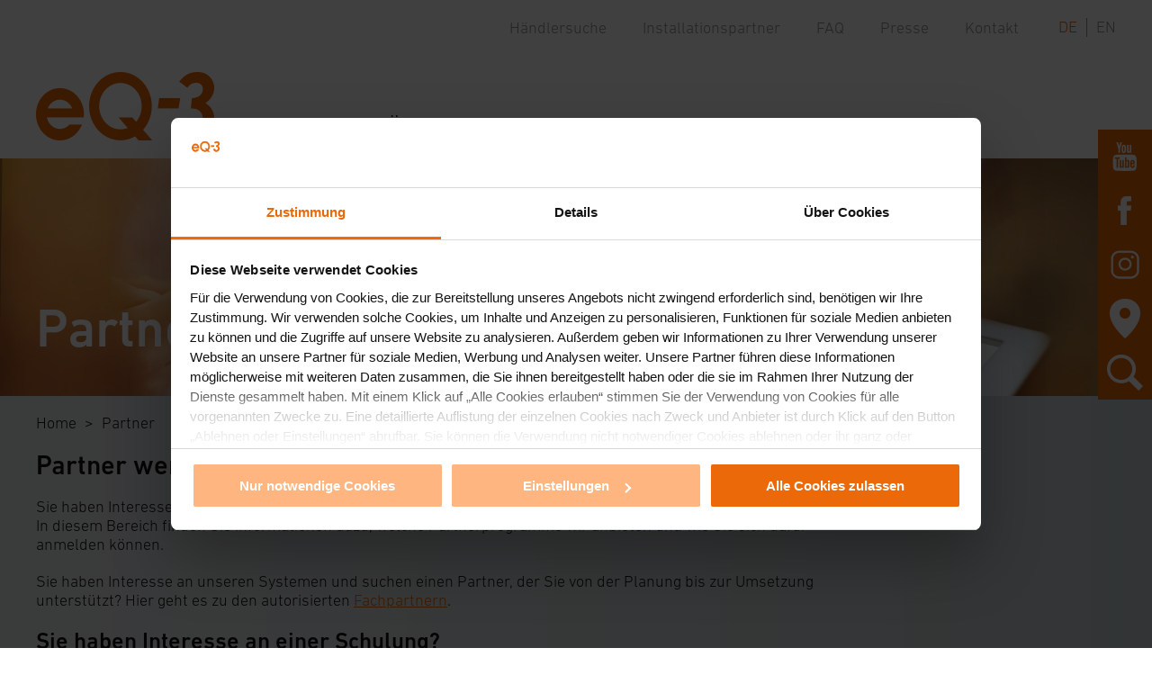

--- FILE ---
content_type: text/html; charset=utf-8
request_url: https://www.eq-3.de/partner.html
body_size: 32651
content:
<!DOCTYPE html>
<html class="" lang="de">
<head>

<!-- Google Tag Manager -->
<script>(function(w,d,s,l,i){w[l]=w[l]||[];w[l].push({'gtm.start':
new Date().getTime(),event:'gtm.js'});var f=d.getElementsByTagName(s)[0],
j=d.createElement(s),dl=l!='dataLayer'?'&l='+l:'';j.async=true;j.src=
'https://www.googletagmanager.com/gtm.js?id='+i+dl;f.parentNode.insertBefore(j,f);
})(window,document,'script','dataLayer','GTM-53TZ2GV');</script>
<!-- End Google Tag Manager -->

      <meta charset="utf-8">
    <title>Fachpartner und Partner - eQ-3</title>
    <base href="https://www.eq-3.de/">

          <meta name="robots" content="index,follow">
      <meta name="description" content="OEM, Retail, Fachhandwerk, Systeme | starke Partnerschaften im Smart Home mit eQ-3">
    
  <meta name="viewport" content="width=device-width, initial-scale=1, shrink-to-fit=no" />
  <link rel="apple-touch-icon" sizes="180x180" href="/favicons/eq3/apple-touch-icon.png">
  <link rel="icon" type="image/png" sizes="32x32" href="/favicons/eq3/favicon-32x32.png">
  <link rel="icon" type="image/png" sizes="16x16" href="/favicons/eq3/favicon-16x16.png">
  <link rel="manifest" href="/favicons/eq3/site.webmanifest">
  <link rel="mask-icon" href="/favicons/eq3/safari-pinned-tab.svg" color="#eb6909">
  <link rel="shortcut icon" href="/favicons/eq3/favicon.ico">
  <meta name="msapplication-TileColor" content="#ffffff">
  <meta name="msapplication-config" content="/favicons/eq3/browserconfig.xml">
  <meta name="theme-color" content="#ffffff">

        <link rel="stylesheet" href="assets/contao/css/layout.min.css?v=369e0594"><link rel="stylesheet" href="assets/contao/css/responsive.min.css?v=369e0594">        
          <!--[if lt IE 9]><script src="assets/html5shiv/js/html5shiv-printshiv.min.js"></script><![endif]-->
      
  	<link rel='stylesheet' href='/media/style_eq3_generated.css' type='text/css'/>


</head>
<body id="top" class="page_partner mac chrome blink ch131" itemscope itemtype="http://schema.org/WebPage">

<!-- Google Tag Manager (noscript) -->
<noscript><iframe src="https://www.googletagmanager.com/ns.html?id=GTM-53TZ2GV"
height="0" width="0" style="display:none;visibility:hidden"></iframe></noscript>
<!-- End Google Tag Manager (noscript) -->

      
    <div id="wrapper">

                        <header id="header" itemscope itemtype="http://schema.org/WPHeader">
            <div class="inside">
              
<div class="head">
	<div class="inside">
		
		


<div class="ce_image block withImage" id="logo_mobile">

        
  
  
<figure class="image_container">
      <a href="start.html">
  
  

<img src="assets/images/3/logo_eq3-3048d9a1.png" srcset="assets/images/3/logo_eq3-3048d9a1.png 1x, assets/images/1/logo_eq3-2c07c5b6.png 1.5x, assets/images/0/logo_eq3-2d625963.png 2x" width="104" height="40" alt="" itemprop="image">


      </a>
  
  </figure>


</div>

				
		<div id="nav_wrap" class="wrap">
			<div class="wrapper">
				<div class="inside">
					


<div class="ce_image block withImage" id="logo">

        
  
  
<figure class="image_container">
      <a href="start.html">
  
  

<img src="assets/images/3/logo_eq3-7b66e58f.png" srcset="assets/images/3/logo_eq3-7b66e58f.png 1x, assets/images/3/logo_eq3-f407e58f.png 1.5x, assets/images/b/logo_eq3-c5351830.png 2x" width="198" height="76" alt="" itemprop="image">


      </a>
  
  </figure>


</div>

					
<!-- indexer::stop -->
<nav class="mod_navigation block" itemscope itemtype="http://schema.org/SiteNavigationElement">

  
  <a href="partner.html#skipNavigation21" class="invisible">Navigation überspringen</a>

  
<ul class="level_1">
            <li class="sibling first"><a href="produkte.html" title="Produkte" class="sibling first" itemprop="url"><span itemprop="name">Produkte</span></a></li>
                <li class="sibling"><a href="ueber-uns.html" title="Unternehmensgeschichte" class="sibling" itemprop="url"><span itemprop="name">Über uns</span></a></li>
                <li class="active"><strong class="active" itemprop="name">Partner</strong></li>
                <li class="breadcrumb_top sibling"><a href="service.html" title="Service" class="breadcrumb_top sibling" itemprop="url"><span itemprop="name">Service</span></a></li>
                <li class="sibling last"><a href="https://karriere.eq-3.de/" title="Karriere" class="sibling last" itemprop="url"><span itemprop="name">Karriere</span></a></li>
      </ul>

  <a id="skipNavigation21" class="invisible">&nbsp;</a>

</nav>
<!-- indexer::continue -->

				</div>
				
				<div id="nav_top">
					<div class="inside">
						


<div class="ce_text block" id="nav-top">

        
  
      <div class="text"><ul>
<li><a href="partner/bezugsquellen.html">Händlersuche</a></li>
<li><a href="partner/installationspartner.html">Installationspartner</a></li>
<li><a href="service/faq.html">FAQ</a></li>
<li><a href="presse.html">Presse</a></li>
<li><a href="kontakt.html">Kontakt</a></li>
</ul></div>
  
  
  

</div>

						<ul id="sprache">
	<li class="de active">de</li>
	<li class="en"><a href="https://www.eq-3.com/partners.html">en</a></li>
</ul>
					</div>
				</div>
			</div>
		</div>
	
		<div id="menu">
			<span></span>
			<span></span>
			<span></span>
			<span></span>
		</div>
		
	</div>
</div>


  <div class="mod_article first last block" id="article-473">

	
   <div class="article_inside">
    
          


<div class="ce_image first block withImage">

        
  
  
<figure class="image_container">
  
  

<img src="assets/images/7/partner-3e43814e.jpg" srcset="assets/images/7/partner-3e43814e.jpg 2040w, assets/images/7/partner-8387c12b.jpg 510w, assets/images/6/partner-119cd4c2.jpg 1020w, assets/images/1/partner-26224a15.jpg 3060w, downloads/eq3/header/partner.jpg 4080w" sizes="(min-width: 2040px) 2040px, 100vw" width="2040" height="420" alt="" itemprop="image">


  
  </figure>


</div>



<div class="ce_text last block">

        
  
      <div class="text"><p>Partner</p></div>
  
  
  

</div>
    
        </div><!-- article_inside -->
  </div>

            </div>
          </header>
              
      
              <div id="container">

                      <main id="main" itemscope itemtype="http://schema.org/WebPageElement" itemprop="mainContentOfPage">
              <div class="inside">
                
<!-- indexer::stop -->
<div class="mod_breadcrumb block">

        
  
  <ul itemprop="breadcrumb" itemscope itemtype="http://schema.org/BreadcrumbList">
                  <li class="first" itemscope itemtype="http://schema.org/ListItem" itemprop="itemListElement"><a href="start.html" title="Home" itemprop="item"><span itemprop="name">Home</span></a><meta itemprop="position" content="1"></li>
                        <li itemscope itemtype="http://schema.org/ListItem" itemprop="itemListElement"><a href="partner.html" title="Fachpartner und Partner" itemprop="item"><span itemprop="name">Partner</span></a><meta itemprop="position" content="2"></li>
            </ul>


</div>
<!-- indexer::continue -->

  <div class="mod_article bg_c7_verlauf first block" id="article-951">

	
   <div class="article_inside">
    
          


<div class="ce_text first last block">

            <h1>Partner werden, Partner sein!</h1>
      
  
      <div class="text"><p style="text-align: left;">Sie haben Interesse daran, an unseren Partnerprogrammen teilzunehmen? Dann sind Sie hier genau richtig!<br>In diesem Bereich finden Sie Informationen dazu, welche Partnerprogramme wir anbieten und wie Sie sich dafür anmelden können.</p>
<p style="text-align: left;">Sie haben Interesse an unseren Systemen und suchen einen Partner, der Sie von der Planung bis zur Umsetzung unterstützt? Hier geht es zu den autorisierten <a href="partner/installationspartner.html" target="_blank" rel="noopener">Fachpartnern</a>.</p>
<p class="font_big"><strong>Sie haben Interesse an einer Schulung?</strong></p>
<p>Kontaktieren Sie Ihre Sonepar-Niederlassung oder schreiben Sie uns unter: <a href="&#109;&#97;&#105;&#108;&#116;&#111;&#58;&#116;&#x72;&#97;&#x69;&#110;&#x69;&#110;&#x67;&#64;&#x65;&#113;&#x2D;&#51;&#x2E;&#99;&#x6F;&#109;" target="_blank" rel="noopener">&#116;&#x72;&#97;&#x69;&#110;&#x69;&#110;&#x67;&#64;&#x65;&#113;&#x2D;&#51;&#x2E;&#99;&#x6F;&#109;</a></p>
<p>Gerne unterbreiten wir Ihnen auch ein Angebot für eine Inhouse-Schulung in Ihren Räumlichkeiten.</p>
<p>Mit unseren verschiedenen <a href="https://homematic-ip.com/de/seminare-und-messen" target="_blank" rel="noopener">Online-Fach-Seminaren</a> haben Sie die Möglichkeit, ortsunabhängig Ihre Kenntnisse über unsere Systeme und deren Einsatzmöglichkeiten zu erweitern.</p>
<p>&nbsp;</p></div>
  
  
  

</div>
    
        </div><!-- article_inside -->
  </div>


  <div class="mod_article bg_c7_verlauf last block" id="article-474">

	
   <div class="article_inside">
    
          <div class="mm_boxen mod_mm_contentbox_direkt first last formate_4-3" id="mm_boxen_2282">
	<ul class="row_4">
		<li class="box box_1 typ_text format_4-3 padding_bottom">
		<div class="box_col bild_art_7">
			<div class="inside">

								<div class="image_container">
										<div class="image">
					<a href="partner/fachhandwerk.html"  title="Fachhandwerk"><img class="" srcset="assets/images/e/eq3_fachhandwerk-4c4a7cce.jpg, assets/images/a/eq3_fachhandwerk-32d287bc.jpg 1.5x,assets/images/6/eq3_fachhandwerk-a0e10f51.jpg 2x" src="assets/images/e/eq3_fachhandwerk-4c4a7cce.jpg"></a>					</div>
					
				</div>
				
									<div class="text">
													<h3><a href="partner/fachhandwerk.html">Fachhandwerk</a></h3>
																		<div class="text">
							<p>Gemeinsam mit unseren mehr als 2800 autorisierten Fachhandwerkern führen wir erfolgreiche Smart-Home-Projekte durch.</p>						</div>
											</div>
				
								<div class="button">
					<a href="partner/fachhandwerk.html" class=""><span>mehr Infos</span></a>
				</div>
							</div><!-- inside -->
		</div>
	</li>
		<li class="box box_2 typ_text format_4-3 padding_bottom">
		<div class="box_col bild_art_7">
			<div class="inside">

								<div class="image_container">
										<div class="image">
					<a href="partner/retail.html"  title="Handel"><img class="" srcset="assets/images/c/eq3_partner-47381955.jpg, assets/images/8/eq3_partner-a19a0083.jpg 1.5x,assets/images/9/eq3_partner-c912370f.jpg 2x" src="assets/images/c/eq3_partner-47381955.jpg"></a>					</div>
					
				</div>
				
									<div class="text">
													<h3><a href="partner/retail.html">Handel</a></h3>
																		<div class="text">
							<p>Sie möchten mehr über unsere Partner im Handel erfahren oder haben selbst Interesse, unser Partner zu werden? Hier finden Sie alle wichtigen Informationen und Ansprechpartner.</p>						</div>
											</div>
				
								<div class="button">
					<a href="partner/retail.html" class=""><span>mehr Infos</span></a>
				</div>
							</div><!-- inside -->
		</div>
	</li>
		<li class="box box_3 typ_text format_4-3 padding_bottom">
		<div class="box_col bild_art_7">
			<div class="inside">

								<div class="image_container">
										<div class="image">
					<a href="partner/oem.html"  title="OEM"><img class="" srcset="assets/images/7/eq3_oem-04d461e3.jpg, assets/images/1/eq3_oem-82a5ad05.jpg 1.5x,assets/images/f/eq3_oem-344b5b37.jpg 2x" src="assets/images/7/eq3_oem-04d461e3.jpg"></a>					</div>
					
				</div>
				
									<div class="text">
													<h3><a href="partner/oem.html">OEM</a></h3>
																		<div class="text">
							<p>Offene Standards und Schnittstellen machen es Ihnen als Partner möglich, Homematic IP mit zusätzlichen Komponenten auszustatten und zu individuellen Lösungen auszubauen.</p>						</div>
											</div>
				
								<div class="button">
					<a href="partner/oem.html" class=""><span>mehr Infos</span></a>
				</div>
							</div><!-- inside -->
		</div>
	</li>
		<li class="box box_4 typ_text format_4-3 padding_bottom">
		<div class="box_col bild_art_7">
			<div class="inside">

								<div class="image_container">
										<div class="image">
					<a href="partner/systempartner.html"  title="Systempartner"><img class="" srcset="assets/images/a/eq3_vertriebspartner-51c1864c.jpg, assets/images/9/eq3_vertriebspartner-ee59d5c5.jpg 1.5x,assets/images/0/eq3_vertriebspartner-ad1d93a8.jpg 2x" src="assets/images/a/eq3_vertriebspartner-51c1864c.jpg"></a>					</div>
					
				</div>
				
									<div class="text">
													<h3><a href="partner/systempartner.html">Systempartner</a></h3>
																		<div class="text">
							<p>Treten Sie der Welt von Homematic IP bei und generieren Sie Mehrwert für Ihre Kunden. Ob schlichte Integration oder anspruchsvolle Plattform, wir haben für Sie das richtige Modell.</p>						</div>
											</div>
				
								<div class="button">
					<a href="partner/systempartner.html" class=""><span>mehr Infos</span></a>
				</div>
							</div><!-- inside -->
		</div>
	</li>
		</ul>
</div>

    
        </div><!-- article_inside -->
  </div>

              </div>
                          </main>
          
                                
                                
        </div>
      
      
                        <footer id="footer" itemscope itemtype="http://schema.org/WPFooter">
            <div class="inside">
              
<div id="footer_nav_top"><div class="ce_image first block withImage">

        
  
  
<figure class="image_container">
      <a href="service/faq.html">
  
  

<img src="assets/images/1/faq-d87577ba.png" srcset="assets/images/1/faq-d87577ba.png 1x, assets/images/c/faq-cbe82644.png 1.5x, assets/images/b/faq-eedc6d6a.png 2x" width="60" height="28" alt="" itemprop="image">


      </a>
  
  </figure>


</div>



<div class="ce_image block withImage">

        
  
  
<figure class="image_container">
      <a href="kontakt.html">
  
  

<img src="assets/images/6/mail-4e4035eb.png" srcset="assets/images/6/mail-4e4035eb.png 1x, assets/images/3/mail-9047f373.png 1.5x, assets/images/f/mail-38924970.png 2x" width="52" height="34" alt="" itemprop="image">


      </a>
  
  </figure>


</div>



<div class="ce_image last block withImage">

        
  
  
<figure class="image_container">
      <a href="presse.html">
  
  

<img src="assets/images/d/blog-3dfdf2e3.png" srcset="assets/images/d/blog-3dfdf2e3.png 1x, assets/images/f/blog-02155ecd.png 1.5x, assets/images/b/blog-c8623a29.png 2x" width="58" height="48" alt="" itemprop="image">


      </a>
  
  </figure>


</div>
  
</div>
<div id="footer_nav"><div class="ce_text first block">

        
  
      <div class="text"><ul>
<li><a href="">Startseite</a></li>
<li><a href="impressum.html">Impressum</a></li>
<li><a href="service/articles/sitemap-376.html">Sitemap</a></li>
</ul></div>
  
  
  

</div>



<div class="ce_text block">

        
  
      <div class="text"><ul>
<li><a href="datenschutz.html">Datenschutz</a></li>
<li><a href="service.html">Support</a></li>
<li><a href="service/downloads.html">Downloads</a></li>
</ul></div>
  
  
  

</div>



<div class="ce_text block">

        
  
      <div class="text"><ul>
<li><a href="partner/bezugsquellen.html">Bezugsquellen</a></li>
<li><a href="presse/uebersicht.html">Presse</a></li>
</ul></div>
  
  
  

</div>



<div class="ce_image last block withImage">

        
  
  
<figure class="image_container">
      <a href="">
  
  

<img src="assets/images/f/logo_eq3_weiss-74ac3333.png" srcset="assets/images/f/logo_eq3_weiss-74ac3333.png 1x, assets/images/d/logo_eq3_weiss-54438b68.png 1.503x, assets/images/3/logo_eq3_weiss-56c4527d.png 2x" width="155" height="60" alt="" itemprop="image">


      </a>
  
  </figure>


</div>
  
</div>
<div id="sidebar"><div class="ce_image first block withImage">

        
  
  
<figure class="image_container">
      <a href="https://www.youtube.com/channel/UCZqO0Bjkmj3Phn_-TEs3cnQ/" target="_blank" rel="noreferrer noopener">
  
  

<img src="assets/images/e/youtube_sidebar-e48265a8.png" srcset="assets/images/e/youtube_sidebar-e48265a8.png 1x, assets/images/5/youtube_sidebar-57437faf.png 1.5x, downloads/hmip/grafik/icon/sidebar/youtube_sidebar.png 2x" width="32" height="32" alt="" itemprop="image">


      </a>
  
  </figure>


</div>



<div class="ce_image block withImage">

        
  
  
<figure class="image_container">
      <a href="https://www.facebook.com/homematicip/" target="_blank" rel="noreferrer noopener">
  
  

<img src="assets/images/4/facebook_sidebar-a4a6a881.png" srcset="assets/images/4/facebook_sidebar-a4a6a881.png 1x, assets/images/1/facebook_sidebar-c44099d7.png 1.5x, downloads/hmip/grafik/icon/sidebar/facebook_sidebar.png 2x" width="32" height="32" alt="" itemprop="image">


      </a>
  
  </figure>


</div>



<div class="ce_image block withImage">

        
  
  
<figure class="image_container">
      <a href="https://www.instagram.com/homematicip_official/" target="_blank" rel="noreferrer noopener">
  
  

<img src="assets/images/c/instagram-88ab465b.png" srcset="assets/images/c/instagram-88ab465b.png 1x, assets/images/3/instagram-0bbe5b15.png 1.5x, downloads/eq3/grafik/icon/instagram.png 2x" width="32" height="32" alt="" itemprop="image">


      </a>
  
  </figure>


</div>



<div class="ce_image block withImage">

        
  
  
<figure class="image_container">
      <a href="partner/bezugsquellen.html" title="Händlersuche">
  
  

<img src="assets/images/e/standort-a762bbc9.png" srcset="assets/images/e/standort-a762bbc9.png 1x, assets/images/c/standort-25129841.png 1.5x, assets/images/f/standort-b1e75af9.png 2x" width="34" height="44" alt="" itemprop="image">


      </a>
  
  </figure>


</div>



<div class="ce_image btn_search last block withImage">

        
  
  
<figure class="image_container">
      <a href="suche.html" title="Suche">
  
  

<img src="assets/images/b/suche-9b46e092.png" srcset="assets/images/b/suche-9b46e092.png 1x, assets/images/e/suche-9b390841.png 1.5x, assets/images/5/suche-487c14c8.png 2x" width="40" height="40" alt="" itemprop="image">


      </a>
  
  </figure>


</div>
  
</div>
<div id="search_overlay">
	<div class="inside">
		<form action="/suche.html" name="suchbox" id="form_suchbox">
			<div class="close"></div>	
			<input type="text" name="suche" value="" placeholder="bitte Suchbegriff eingeben">
			<button></button>
		</form>
	</div>
</div>
<div class="sternchen"><div class="ce_text first last block">

        
  
      <div class="text"><p>*Smart Homes and Home Automation Studie (2024) Berg Insight bzgl. „Whole Home“-Systemen</p></div>
  
  
  

</div>
  
</div>
	<div id="stoerer_karriere">
		<p><a href="https://karriere.eq-3.de" target="_Blank">Jetzt<br/>bewerben!</a></p>
	</div>

	            </div>
          </footer>
              
    </div>

      
  <script type="application/ld+json">{"@context":{"contao":"https:\/\/schema.contao.org\/"},"@type":"contao:Page","contao:title":"Fachpartner und Partner","contao:pageId":102,"contao:noSearch":false,"contao:protected":false,"contao:groups":[],"contao:fePreview":false}</script>

<script src="/media/extern/jquery.min.js"></script>
<script src="assets/colorbox/js/colorbox.min.js"></script>
<script type="text/javascript" src="/media/action_eq3.js"></script>

<script>
  (function($) {
    $(document).ready(function() {

      $('a[data-lightbox]').map(function() {
        var isIFrame = false,
            isMobile = false,
            iFrameSizeWidth = '60%',
            iFrameSizeHeight = '80%';

		if($(this).attr('href').split('.').pop() == 'html' || $(this).attr('href').indexOf('youtube.com') != -1 || $(this).attr('href').indexOf('youtu.be') != -1 || $(this).attr('href').indexOf('youtube-nocookie.com') != -1) {
          isIFrame = true;
        }

        if($(window).width() < 840 || $(window).height() < 400){
          isMobile = true;
          iFrameSizeWidth = '90%';
          iFrameSizeHeight = '90%';
        }

        $(this).colorbox({
          // Put custom options here
          loop: false,
          rel: $(this).attr('data-lightbox'),
        //   rel: 'nofollow',
          maxWidth: '95%',
          maxHeight: '95%',
          width: isIFrame ? iFrameSizeWidth : false,
          height: isIFrame ? iFrameSizeHeight : false,
          iframe: isIFrame,
          // internationalization
          current: "Bild {current} von {total}",
          previous: '&laquo;',
          next: '&raquo;',
          close: 'x',
          xhrError: 'Inhalt konnte nicht geladen werden.',
          imgError: 'Bild konnte nicht geladen werden.'
        });
      });
    });
  })(jQuery);
</script>

<script>
/*! modernizr 3.6.0 (Custom Build) | MIT *
 * https://modernizr.com/download/?-cssgrid_cssgridlegacy-csstransforms-csstransforms3d-flexbox-objectfit-setclasses !*/
!function(e,n,t){function r(e,n){return typeof e===n}function s(){var e,n,t,s,o,i,a;for(var l in S)if(S.hasOwnProperty(l)){if(e=[],n=S[l],n.name&&(e.push(n.name.toLowerCase()),n.options&&n.options.aliases&&n.options.aliases.length))for(t=0;t<n.options.aliases.length;t++)e.push(n.options.aliases[t].toLowerCase());for(s=r(n.fn,"function")?n.fn():n.fn,o=0;o<e.length;o++)i=e[o],a=i.split("."),1===a.length?Modernizr[a[0]]=s:(!Modernizr[a[0]]||Modernizr[a[0]]instanceof Boolean||(Modernizr[a[0]]=new Boolean(Modernizr[a[0]])),Modernizr[a[0]][a[1]]=s),C.push((s?"":"no-")+a.join("-"))}}function o(e){var n=w.className,t=Modernizr._config.classPrefix||"";if(_&&(n=n.baseVal),Modernizr._config.enableJSClass){var r=new RegExp("(^|\\s)"+t+"no-js(\\s|$)");n=n.replace(r,"$1"+t+"js$2")}Modernizr._config.enableClasses&&(n+=" "+t+e.join(" "+t),_?w.className.baseVal=n:w.className=n)}function i(e){return e.replace(/([a-z])-([a-z])/g,function(e,n,t){return n+t.toUpperCase()}).replace(/^-/,"")}function a(e,n){return!!~(""+e).indexOf(n)}function l(){return"function"!=typeof n.createElement?n.createElement(arguments[0]):_?n.createElementNS.call(n,"http://www.w3.org/2000/svg",arguments[0]):n.createElement.apply(n,arguments)}function f(e,n){return function(){return e.apply(n,arguments)}}function u(e,n,t){var s;for(var o in e)if(e[o]in n)return t===!1?e[o]:(s=n[e[o]],r(s,"function")?f(s,t||n):s);return!1}function d(e){return e.replace(/([A-Z])/g,function(e,n){return"-"+n.toLowerCase()}).replace(/^ms-/,"-ms-")}function p(n,t,r){var s;if("getComputedStyle"in e){s=getComputedStyle.call(e,n,t);var o=e.console;if(null!==s)r&&(s=s.getPropertyValue(r));else if(o){var i=o.error?"error":"log";o[i].call(o,"getComputedStyle returning null, its possible modernizr test results are inaccurate")}}else s=!t&&n.currentStyle&&n.currentStyle[r];return s}function c(){var e=n.body;return e||(e=l(_?"svg":"body"),e.fake=!0),e}function m(e,t,r,s){var o,i,a,f,u="modernizr",d=l("div"),p=c();if(parseInt(r,10))for(;r--;)a=l("div"),a.id=s?s[r]:u+(r+1),d.appendChild(a);return o=l("style"),o.type="text/css",o.id="s"+u,(p.fake?p:d).appendChild(o),p.appendChild(d),o.styleSheet?o.styleSheet.cssText=e:o.appendChild(n.createTextNode(e)),d.id=u,p.fake&&(p.style.background="",p.style.overflow="hidden",f=w.style.overflow,w.style.overflow="hidden",w.appendChild(p)),i=t(d,e),p.fake?(p.parentNode.removeChild(p),w.style.overflow=f,w.offsetHeight):d.parentNode.removeChild(d),!!i}function g(n,r){var s=n.length;if("CSS"in e&&"supports"in e.CSS){for(;s--;)if(e.CSS.supports(d(n[s]),r))return!0;return!1}if("CSSSupportsRule"in e){for(var o=[];s--;)o.push("("+d(n[s])+":"+r+")");return o=o.join(" or "),m("@supports ("+o+") { #modernizr { position: absolute; } }",function(e){return"absolute"==p(e,null,"position")})}return t}function v(e,n,s,o){function f(){d&&(delete z.style,delete z.modElem)}if(o=r(o,"undefined")?!1:o,!r(s,"undefined")){var u=g(e,s);if(!r(u,"undefined"))return u}for(var d,p,c,m,v,y=["modernizr","tspan","samp"];!z.style&&y.length;)d=!0,z.modElem=l(y.shift()),z.style=z.modElem.style;for(c=e.length,p=0;c>p;p++)if(m=e[p],v=z.style[m],a(m,"-")&&(m=i(m)),z.style[m]!==t){if(o||r(s,"undefined"))return f(),"pfx"==n?m:!0;try{z.style[m]=s}catch(h){}if(z.style[m]!=v)return f(),"pfx"==n?m:!0}return f(),!1}function y(e,n,t,s,o){var i=e.charAt(0).toUpperCase()+e.slice(1),a=(e+" "+T.join(i+" ")+i).split(" ");return r(n,"string")||r(n,"undefined")?v(a,n,s,o):(a=(e+" "+P.join(i+" ")+i).split(" "),u(a,n,t))}function h(e,n,r){return y(e,t,t,n,r)}var C=[],S=[],x={_version:"3.6.0",_config:{classPrefix:"",enableClasses:!0,enableJSClass:!0,usePrefixes:!0},_q:[],on:function(e,n){var t=this;setTimeout(function(){n(t[e])},0)},addTest:function(e,n,t){S.push({name:e,fn:n,options:t})},addAsyncTest:function(e){S.push({name:null,fn:e})}},Modernizr=function(){};Modernizr.prototype=x,Modernizr=new Modernizr;var w=n.documentElement,_="svg"===w.nodeName.toLowerCase(),b="Moz O ms Webkit",T=x._config.usePrefixes?b.split(" "):[];x._cssomPrefixes=T;var E=function(n){var r,s=prefixes.length,o=e.CSSRule;if("undefined"==typeof o)return t;if(!n)return!1;if(n=n.replace(/^@/,""),r=n.replace(/-/g,"_").toUpperCase()+"_RULE",r in o)return"@"+n;for(var i=0;s>i;i++){var a=prefixes[i],l=a.toUpperCase()+"_"+r;if(l in o)return"@-"+a.toLowerCase()+"-"+n}return!1};x.atRule=E;var P=x._config.usePrefixes?b.toLowerCase().split(" "):[];x._domPrefixes=P;var j={elem:l("modernizr")};Modernizr._q.push(function(){delete j.elem});var z={style:j.elem.style};Modernizr._q.unshift(function(){delete z.style}),x.testAllProps=y,x.testAllProps=h,Modernizr.addTest("cssgridlegacy",h("grid-columns","10px",!0)),Modernizr.addTest("cssgrid",h("grid-template-rows","none",!0)),Modernizr.addTest("flexbox",h("flexBasis","1px",!0)),Modernizr.addTest("csstransforms",function(){return-1===navigator.userAgent.indexOf("Android 2.")&&h("transform","scale(1)",!0)});var N=x.prefixed=function(e,n,t){return 0===e.indexOf("@")?E(e):(-1!=e.indexOf("-")&&(e=i(e)),n?y(e,n,t):y(e,"pfx"))};Modernizr.addTest("objectfit",!!N("objectFit"),{aliases:["object-fit"]});var A="CSS"in e&&"supports"in e.CSS,L="supportsCSS"in e;Modernizr.addTest("supports",A||L),Modernizr.addTest("csstransforms3d",function(){return!!h("perspective","1px",!0)}),s(),o(C),delete x.addTest,delete x.addAsyncTest;for(var O=0;O<Modernizr._q.length;O++)Modernizr._q[O]();e.Modernizr=Modernizr}(window,document);
!function(e,n,t){function r(e,n){return typeof e===n}function s(){var e,n,t,s,o,i,a;for(var l in S)if(S.hasOwnProperty(l)){if(e=[],n=S[l],n.name&&(e.push(n.name.toLowerCase()),n.options&&n.options.aliases&&n.options.aliases.length))for(t=0;t<n.options.aliases.length;t++)e.push(n.options.aliases[t].toLowerCase());for(s=r(n.fn,"function")?n.fn():n.fn,o=0;o<e.length;o++)i=e[o],a=i.split("."),1===a.length?Modernizr[a[0]]=s:(!Modernizr[a[0]]||Modernizr[a[0]]instanceof Boolean||(Modernizr[a[0]]=new Boolean(Modernizr[a[0]])),Modernizr[a[0]][a[1]]=s),C.push((s?"":"no-")+a.join("-"))}}function o(e){var n=w.className,t=Modernizr._config.classPrefix||"";if(_&&(n=n.baseVal),Modernizr._config.enableJSClass){var r=new RegExp("(^|\\s)"+t+"no-js(\\s|$)");n=n.replace(r,"$1"+t+"js$2")}Modernizr._config.enableClasses&&(n+=" "+t+e.join(" "+t),_?w.className.baseVal=n:w.className=n)}function i(e){return e.replace(/([a-z])-([a-z])/g,function(e,n,t){return n+t.toUpperCase()}).replace(/^-/,"")}function a(e,n){return!!~(""+e).indexOf(n)}function l(){return"function"!=typeof n.createElement?n.createElement(arguments[0]):_?n.createElementNS.call(n,"http://www.w3.org/2000/svg",arguments[0]):n.createElement.apply(n,arguments)}function f(e,n){return function(){return e.apply(n,arguments)}}function u(e,n,t){var s;for(var o in e)if(e[o]in n)return t===!1?e[o]:(s=n[e[o]],r(s,"function")?f(s,t||n):s);return!1}function d(e){return e.replace(/([A-Z])/g,function(e,n){return"-"+n.toLowerCase()}).replace(/^ms-/,"-ms-")}function p(n,t,r){var s;if("getComputedStyle"in e){s=getComputedStyle.call(e,n,t);var o=e.console;if(null!==s)r&&(s=s.getPropertyValue(r));else if(o){var i=o.error?"error":"log";o[i].call(o,"getComputedStyle returning null, its possible modernizr test results are inaccurate")}}else s=!t&&n.currentStyle&&n.currentStyle[r];return s}function c(){var e=n.body;return e||(e=l(_?"svg":"body"),e.fake=!0),e}function m(e,t,r,s){var o,i,a,f,u="modernizr",d=l("div"),p=c();if(parseInt(r,10))for(;r--;)a=l("div"),a.id=s?s[r]:u+(r+1),d.appendChild(a);return o=l("style"),o.type="text/css",o.id="s"+u,(p.fake?p:d).appendChild(o),p.appendChild(d),o.styleSheet?o.styleSheet.cssText=e:o.appendChild(n.createTextNode(e)),d.id=u,p.fake&&(p.style.background="",p.style.overflow="hidden",f=w.style.overflow,w.style.overflow="hidden",w.appendChild(p)),i=t(d,e),p.fake?(p.parentNode.removeChild(p),w.style.overflow=f,w.offsetHeight):d.parentNode.removeChild(d),!!i}function g(n,r){var s=n.length;if("CSS"in e&&"supports"in e.CSS){for(;s--;)if(e.CSS.supports(d(n[s]),r))return!0;return!1}if("CSSSupportsRule"in e){for(var o=[];s--;)o.push("("+d(n[s])+":"+r+")");return o=o.join(" or "),m("@supports ("+o+") { #modernizr { position: absolute; } }",function(e){return"absolute"==p(e,null,"position")})}return t}function v(e,n,s,o){function f(){d&&(delete z.style,delete z.modElem)}if(o=r(o,"undefined")?!1:o,!r(s,"undefined")){var u=g(e,s);if(!r(u,"undefined"))return u}for(var d,p,c,m,v,y=["modernizr","tspan","samp"];!z.style&&y.length;)d=!0,z.modElem=l(y.shift()),z.style=z.modElem.style;for(c=e.length,p=0;c>p;p++)if(m=e[p],v=z.style[m],a(m,"-")&&(m=i(m)),z.style[m]!==t){if(o||r(s,"undefined"))return f(),"pfx"==n?m:!0;try{z.style[m]=s}catch(h){}if(z.style[m]!=v)return f(),"pfx"==n?m:!0}return f(),!1}function y(e,n,t,s,o){var i=e.charAt(0).toUpperCase()+e.slice(1),a=(e+" "+T.join(i+" ")+i).split(" ");return r(n,"string")||r(n,"undefined")?v(a,n,s,o):(a=(e+" "+P.join(i+" ")+i).split(" "),u(a,n,t))}function h(e,n,r){return y(e,t,t,n,r)}var C=[],S=[],x={_version:"3.6.0",_config:{classPrefix:"",enableClasses:!0,enableJSClass:!0,usePrefixes:!0},_q:[],on:function(e,n){var t=this;setTimeout(function(){n(t[e])},0)},addTest:function(e,n,t){S.push({name:e,fn:n,options:t})},addAsyncTest:function(e){S.push({name:null,fn:e})}},Modernizr=function(){};Modernizr.prototype=x,Modernizr=new Modernizr;var w=n.documentElement,_="svg"===w.nodeName.toLowerCase(),b="Moz O ms Webkit",T=x._config.usePrefixes?b.split(" "):[];x._cssomPrefixes=T;var E=function(n){var r,s=prefixes.length,o=e.CSSRule;if("undefined"==typeof o)return t;if(!n)return!1;if(n=n.replace(/^@/,""),r=n.replace(/-/g,"_").toUpperCase()+"_RULE",r in o)return"@"+n;for(var i=0;s>i;i++){var a=prefixes[i],l=a.toUpperCase()+"_"+r;if(l in o)return"@-"+a.toLowerCase()+"-"+n}return!1};x.atRule=E;var P=x._config.usePrefixes?b.toLowerCase().split(" "):[];x._domPrefixes=P;var j={elem:l("modernizr")};Modernizr._q.push(function(){delete j.elem});var z={style:j.elem.style};Modernizr._q.unshift(function(){delete z.style}),x.testAllProps=y,x.testAllProps=h,Modernizr.addTest("cssgridlegacy",h("grid-columns","10px",!0)),Modernizr.addTest("cssgrid",h("grid-template-rows","none",!0)),Modernizr.addTest("flexbox",h("flexBasis","1px",!0)),Modernizr.addTest("csstransforms",function(){return-1===navigator.userAgent.indexOf("Android 2.")&&h("transform","scale(1)",!0)});var N=x.prefixed=function(e,n,t){return 0===e.indexOf("@")?E(e):(-1!=e.indexOf("-")&&(e=i(e)),n?y(e,n,t):y(e,"pfx"))};Modernizr.addTest("objectfit",!!N("objectFit"),{aliases:["object-fit"]});var A="CSS"in e&&"supports"in e.CSS,L="supportsCSS"in e;Modernizr.addTest("supports",A||L),Modernizr.addTest("csstransforms3d",function(){return!!h("perspective","1px",!0)}),s(),o(C),delete x.addTest,delete x.addAsyncTest;for(var O=0;O<Modernizr._q.length;O++)Modernizr._q[O]();e.Modernizr=Modernizr}(window,document);

if ( ! Modernizr.objectfit ) {
    jQuery('.object-fit').each(function () {
        var $container = jQuery(this).parent(),
            imgUrl = $container.find('img').prop('src');
        if (imgUrl) {$container .css('backgroundImage', 'url(' + imgUrl + ')').addClass('js-object-fit');}
    });
}

</script>

<script type="text/javascript">
var MTIProjectId='447ce902-43ad-4aeb-99b8-1d2c38bac49b';
 (function() {
        var mtiTracking = document.createElement('script');
        mtiTracking.type='text/javascript';
        mtiTracking.async='true';
         mtiTracking.src='mtiFontTrackingCode.js';
        (document.getElementsByTagName('head')[0]||document.getElementsByTagName('body')[0]).appendChild( mtiTracking );
   })();
</script>


</body>
</html>


--- FILE ---
content_type: application/javascript
request_url: https://www.eq-3.de/media/action_eq3.js
body_size: 23904
content:
jQuery.fn.isInViewport = function(puffer) {
	puffer = puffer || 50;
	var elementTop = jQuery(this).offset().top,
		elementBottom = elementTop + jQuery(this).outerHeight(),
		viewportTop = jQuery(window).scrollTop(),
		viewportBottom = viewportTop + jQuery(window).height();
	return elementBottom > viewportTop && elementTop < (viewportBottom - puffer);
};

jQuery(window).load( function () {

});


jQuery(document).ready(function($) {

	var head_bullets = jQuery("#header .mm_slider ul.bullets_slider li");
	if(head_bullets.length>1){
		jQuery('#header .mm_slider').bind('mouseover',function(event){jQuery(this).addClass("user-action");}).bind('mouseleave', function(e) {jQuery(this).removeClass("user-action");});
		var intervallHeadSlider = setInterval(function(){
			if((head_bullets.length - 1) <= jQuery("#header .mm_slider ul.bullets_slider li.active").index()){
				jQuery("#header .mm_slider:not(.user-action) ul.bullets_slider li").eq(0).trigger("click");
			}else{
				jQuery("#header .mm_slider:not(.user-action) ul.bullets_slider li.active").next().trigger("click");
			}
		}, 3500);
	 }

	var slider_play_bullets = jQuery(".mm_slider.play ul.slider_inside li");
	if(slider_play_bullets.length>1){
		jQuery('.mm_slider.play').bind('mouseover',function(event){jQuery(this).addClass("user-action");}).bind('mouseleave', function(e) {jQuery(this).removeClass("user-action");});
		var intervallSliderPlay = setInterval(function(){
			jQuery(".mm_slider.play:not(.user-action) .arr_right").trigger("click");
		}, 3500);
	 }


	$(document).on("click", "#newsletter_banner:not(.open) .folder", function(e){
		e.preventDefault();
		$("#newsletter_banner").toggleClass("open");
	});

	$(document).on("click", "#newsletter_banner .close", function(e){
		e.preventDefault();
		$("#newsletter_banner").removeClass("open");
	});

	$(document).on('click', '#rapidmail button.disable', function(e){
		e.preventDefault()
	});

	$(document).on('click', '#rapidmail button:not(.disable)', function(e){
		e.preventDefault();
		var this_button = $(this),
			link_next = $(this).attr('href'),
			link_action = $(this).closest('form').attr('action'),
			formular = $(this).closest('form');

		formular.find(".feedback").removeClass("error success").children(".inside").hide();
		//formular.children(".submit-container").prepend('<div class="feedback"></div>').hide();

		this_button.addClass('disable');
		$.post(link_action, formular.serialize(),function(data) {
			if(data.error!=''){
				this_button.removeClass('disable');
				formular.find(".feedback").addClass("error").children(".inside").html(data.error).fadeIn();
			}else if(data.success!=''){
				this_button.removeClass('disable');
				formular.find(".feedback").addClass("success").children(".inside").html(data.success).fadeIn();
			}else{
				formular.find(".feedback").addClass("error").children(".inside").html("Ein unbekannter Fehler ist aufgetreten").fadeIn();
				// alert('Ein unbekannter Fehler ist aufgetreten');
				this_button.removeClass('disable');
			}
		}, 'json');
	});

	var mobileWidth = 999;

	var hash = false;

    function toHash(urlHash){
        if(urlHash!=''){
			if(urlHash == "sitemap"){
				urlHash = "#" + urlHash;
				$("#sitemap .ce_accordion").addClass("active");
			}
            hashDiv = $(urlHash);
            if(hashDiv.length==1){
                mypos = hashDiv.offset().top - 90;
                $('html,body').animate({scrollTop:mypos}, 'slow');
            }else{
            }
        }
    }

	if(window.location.hash!=''){
		var hash = window.location.hash.replace('#', '');
		if($("[data-tab=" + hash + "]").length==1){
			var tabContainer = $("[data-tab=" + hash + "]").closest(".mm_tab_gruppe");
			tabContainer.find(".mm_tabs_nav ul li.active").removeClass("active");
			tabContainer.find(".tab.active").removeClass("active");
			$("[data-tab=" + hash + "]").addClass("active");
			$("#tab_" + hash).addClass("active");
			mypos = tabContainer.offset().top - 60;
			$('html,body').animate({scrollTop:mypos}, 'slow');
		}else{
			toHash(hash);
		}
	}

    $(document).on("click", 'a[href*="#"]', function(e){
        var urlHash = '#' + $(this).attr("href").split('#')[1];
        toHash(urlHash);
	});

	$(document).on("click", "#menu", function(e){
		e.preventDefault();
		$("html").toggleClass('menu_open');
	});

	$('.animation_zahlen .count').each(function () {$(this).text('0');});
	$(document).on("click", ".animation_zahlen.start", function(e){animation_zahlen(999999);});
	//if($(window).scrollTop()>150){animation_zahlen(999999);}

	$(document).on("click", ".mm_slider .bullets_images li:not(.active)", function(e){
		e.preventDefault();
		var current = $(this).index(),
			bullets = $(this).closest("ul"),
			images = $(this).closest(".image_container").children(".images");
		bullets.children("li").removeClass("active");
		$(this).addClass("active");
		images.children("img").removeClass("active").eq(current).addClass("active");
	});

	$(document).on("click", ".mm_slider .bullets_slider li:not(.active)", function(e){
		e.preventDefault();
		var current = $(this).index(),
			bullets = $(this).closest("ul"),
			slides = $(this).closest(".mm_slider").find("ul.slider_inside"),
			slider = $(this).closest(".mm_slider"),
			sliderHeight = slider.height();
		bullets.children("li").removeClass("active");
		$(this).addClass("active");
		slider.css("min-height",sliderHeight);

		slides.children("li.active").addClass("old").css("z-index","5");

		slides.children("li").eq(current).css("z-index","10").fadeIn(function(){
			$(this).addClass("active");
			slider.attr("style","");
			slides.children("li.old").css("z-index","2").removeClass("old active").hide();
		});
		// slides.children("li.active").fadeOut(function(){
		// 	$(this).removeClass("active");
		// 	slides.children("li").eq(current).fadeIn(function(){
		// 		$(this).addClass("active");
		// 		slider.attr("style","");
		// 	});
		// });
	});

	var time_slide_in = '',
		time_slide_out = '';
	$(document).on("click", ".mm_slider .arr_nav", function(e){
		e.preventDefault();
		var slides = $(this).closest(".mm_slider").find("ul.slider_inside"),
			slider = $(this).closest(".mm_slider"),
			next = slides.children("li.active").index(),
			max = slides.children("li").length - 1,
			sliderHeight = slider.outerHeight(),
			directionLeft = $(this).hasClass("arr_left"),
			durationTime = 400;

		slider.css("min-height",sliderHeight);

		if(directionLeft){
			next = next - 1;
			if(next<0){next = max;}
			var classOut = "move-out-left",
				classIn = "move-in-left";
		}else{
			next = next + 1;
			if(next>max){next = 0;}
			var classOut = "move-out-right",
				classIn = "move-in-right";
		}

		slider.children(".bullets_slider").children("li").removeClass('active').eq(next).addClass("active");
		slides.children("li").removeClass("move-in-left move-in-right move-out-left move-out-right");

		var actives = slides.children("li.active");
		actives.addClass(classOut);
		clearTimeout(time_slide_out);
		time_slide_out = setTimeout(function(){
			actives.removeClass("active").removeClass("move-out-left move-out-right");
		}, durationTime);

		clearTimeout(time_slide_in);
		time_slide_in = setTimeout(function(){
			slides.children("li").eq(next).addClass(classIn).addClass("active");
		}, durationTime);

	});

	$(document).on("click", ".mm_tab_gruppe .mm_tabs_nav li:not(.active)", function(e){
		e.preventDefault();

		var tabContainer = $(this).closest(".mm_tab_gruppe"),
			tabNav = $(this).closest("ul"),
			tabActive = $(this).index();

		tabNav.children("li").removeClass("active").eq(tabActive).addClass("active");
		tabContainer.children(".tab").removeClass("active").eq(tabActive).addClass("active");

	});

	$(document).on("click", ".ce_accordion .toggler", function(e){
		e.preventDefault();
		var offsetScroll = '100';
		var akkordeon = $(this).closest('.ce_accordion');
		if($("#main").width() <= mobileWidth){
			var offsetScroll = '80';
		}
		if(akkordeon.hasClass('active')){
			akkordeon.children('.accordion').slideUp(function(){
				akkordeon.removeClass('active');
				$('html, body').animate({scrollTop:akkordeon.offset().top - offsetScroll}, 'slow');
			});
		}else{
			akkordeon.children('.accordion').slideDown(function(){
				akkordeon.addClass('active');
				$('html, body').animate({scrollTop:akkordeon.offset().top - offsetScroll}, 'slow');
			});
		}
	});

	$(document).on("click", "#suche .tags .tag", function(e){
		e.preventDefault();
		var aktiv = $(this).hasClass("active");
		$("#suche .tags .tag").removeClass("active");
		if(aktiv){
			$("#suche .ergebnisse").children("div").show();
		}else{
			$(this).addClass("active");
			$("#suche .ergebnisse").children("div").hide();
			$("#suche .ergebnisse div." + $(this).attr("data-tag")).show();
		}
	});

	$( ".filter .suche input" ).keypress(function(e) {
		if(e.which==13){
			$(this).closest(".filter").find("button").trigger("click");
		}else{
			$(this).closest(".filter").find(".suche").addClass("active");
		}
	  });

	$( "#suche .suche input" ).keypress(function(e) {
		if(e.which==13){
			$("#suche .suche button.submit").trigger("click");
		}else{
			$("#suche .suche").addClass("active");
		}
	  });

	$( "#mm_faq .suche input" ).keypress(function(e) {
	  if(e.which==13){
	  	$("#mm_faq .suche button.submit").trigger("click");
	  }else{
	  	$("#mm_faq .suche").addClass("active");
	  }
	});

	$(document).on("click", "#mm_faq .suche button.submit", function(e){
		e.preventDefault();
		$('html, body').animate({scrollTop:$("#mm_faq .suche").offset().top - $("#header").height() - 10}, 'slow');

		$.post( "/ajax/faq/faq_eq3.php", $(this).closest("form").serialize(),function(data) {
			$("#mm_faq .ajax").html(data);
		});

	});

	$( "#mm_downloads .suche input" ).keypress(function(e) {
	  if(e.which==13){
	  	$("#mm_downloads .suche button.submit").trigger("click");
	  }else{
	  	$("#mm_downloads .suche").addClass("active");
	  }
	});

	$(document).on("click", "#mm_downloads .suche button.submit", function(e){
		e.preventDefault();
		$('html, body').animate({scrollTop:$("#mm_downloads .suche").offset().top - $("#header").height() - 10}, 'slow');

		$.post( "/ajax/downloads/downloads_eq3.php", $(this).closest("form").serialize(),function(data) {
			$("#mm_downloads .ajax").html(data);
		});

	});

	$(document).on("click", ".tabs .content .tab:not(.active) .mobile_toggler", function(e){
		e.preventDefault();
		$(this).closest(".tabs").children(".inside").children(".nav").children("li").removeClass("active");
		$(this).closest(".content").children(".tab").removeClass("active");

		$(this).closest(".tabs").children(".inside").children(".nav").children("li").eq($(this).closest(".tab").index()).addClass("active");
		$(this).closest(".tab").addClass("active");

		$('html, body').animate({scrollTop:$(this).closest(".tab").offset().top - 80}, 'slow');
	});

	$(document).on("click", ".tabs .content .tab.active .mobile_toggler", function(e){
		e.preventDefault();
		$(this).closest(".tabs").children(".inside").children(".nav").children("li").removeClass("active");
		$(this).closest(".content").children(".tab").removeClass("active");
		$('html, body').animate({scrollTop:$(this).closest(".tab").offset().top - 80}, 'slow');
	});


	$(document).on("click", ".mm_tab_gruppe .tab:not(.active) .mobile_toggler", function(e){
		e.preventDefault();
		$(this).closest(".mm_tab_gruppe").children(".mm_tabs_nav").children("ul").children("li").removeClass("active");
		$(this).closest(".mm_tab_gruppe").children(".tab").removeClass("active");

		$(this).closest(".mm_tab_gruppe").children(".mm_tabs_nav").children("ul").children("li").eq($(this).closest(".tab").index()).addClass("active");
		$(this).closest(".tab").addClass("active");

		$('html, body').animate({scrollTop:$(this).closest(".tab").offset().top - 80}, 'slow');
	});

	$(document).on("click", ".mm_tab_gruppe .tab.active .mobile_toggler", function(e){
		e.preventDefault();
		$(this).closest(".mm_tab_gruppe").children(".mm_tabs_nav").children("ul").children("li").removeClass("active");
		$(this).closest(".mm_tab_gruppe").children(".tab").removeClass("active");
		$('html, body').animate({scrollTop:$(this).closest(".tab").offset().top - 80}, 'slow');
	});

	$(document).on("click", ".tabs .nav li[data-tab]:not(.active):not(.noclick)", function(e){
		e.preventDefault();

		var tabs = $(this).closest(".tabs"),
			tabsInside = tabs.children(".inside"),
			tabsInsideHeight = tabs.height(),
			tabsInsideDataHeight = tabsInside.attr("data-minheight");

		if(tabsInsideDataHeight === undefined){
			tabsInside.css("min-height",tabsInsideHeight).attr("data-minheight",tabsInsideHeight);
		}

		tabs.find(".tab").removeClass("active");
		$(this).closest("ul").children("li").removeClass("active");
		$(this).addClass("active");
		$("#" + $(this).attr("data-tab")).addClass("active");
	});

	$(document).on("click", ".ecce_drop:not(.active)", function(e){
		//e.preventDefault();
		$(this).addClass("active");
	});

	$(document).on("click", ".ecce_drop ul.options li.option", function(e){
		//e.preventDefault();
		var dropdown = $(this).closest(".ecce_drop");

		dropdown.children(".options").children("li").removeClass("select");
		$(this).addClass("select");

		dropdown.attr("data-value",$(this).attr("data-value"));
		dropdown.children("span.selected").text($(this).text());
		dropdown.removeClass("active");
	});

	$(document).on("click", "body.detail .image_container .thumbs div", function(e){
		e.preventDefault();
		var imageContainer = $(this).closest(".image_container"),
			heros = imageContainer.children(".hero").children(".images").children("img"),
			imageContainerHeight = imageContainer.height(),
			imageContainerDataHeight = imageContainer.attr("data-minheight");

		if(imageContainerDataHeight === undefined){
			imageContainer.css("min-height",imageContainerHeight).attr("data-minheight",imageContainerHeight);
		}

		heros.hide();
		heros.eq($(this).index()).show();

		if($("#main").width() <= mobileWidth){
			$('html, body').animate({scrollTop:imageContainer.offset().top - 110}, 'fast');
		}



	});

	$(document).on("click", ".btn_search", function(e){
		e.preventDefault();
		var popup = $("#search_overlay");
		popup.css("display", "flex").hide().fadeIn(function(){
			popup.mouseup(function (e){
				var container = popup.children(".inside");
				if (!container.is(e.target) && container.has(e.target).length === 0){
					popup.find(".close").trigger("click");
				}
			});
		});
	});

	$(document).on("click", "#search_overlay .close", function(e){
		e.preventDefault();
		$("#search_overlay").fadeOut();
	});

	$( "#search_overlay input" ).keypress(function(e) {
		if(e.which==13){$("#search_overlay button").trigger("click");}
	});

	var form_produktlinie = "",
		form_anliegen = "";

	$(document).on('change', '#Kontakt_form_Produktlinie', function (e) {
		form_produktlinie = $(this).val();
		if(form_produktlinie == 'Homematic IP' && form_anliegen == 'Technik'){
			$("#token").slideDown();}else{$("#token").slideUp();}
	}).change();

	$(document).on('change', '#Kontakt_form_Anliegen', function (e) {
		form_anliegen = $(this).val();
	if(form_produktlinie == 'Homematic IP' && form_anliegen == 'Technik'){
		$("#token").slideDown();}else{$("#token").slideUp();}
	}).change();


	$(document).on("click", ".ajax_formular button.submit", function(e){
		e.preventDefault();
		var form = $(this).closest("form"),
			formID = '#' + form.attr("id"),
			errorCount = 0,
			submitButton = $(formID + ' .submit_container button.submit');

		submitButton.prop('disabled', true);

		$(formID + ' .error').removeClass('error');
		$(formID + ' .feedback').remove();
		$(formID + ' input.required').each(function () {if($(this).val()==''){$(this).closest('.input_container').addClass('error');errorCount += 1;}});
		$(formID + ' select.required').each(function () {if($(this).val()==''){$(this).closest('.select').addClass('error');errorCount += 1;}});
		$(formID + ' .checkbox_container input.required').each(function () {
	if($(this).is(":checked")){}else{$(this).closest('.checkbox_container').addClass('error');errorCount += 1;}
		});
		$(formID + ' textarea.required').each(function () {if($(this).val()==''){$(this).closest('.textarea').addClass('error');errorCount += 1;}});
		if(errorCount>=1){
			submitButton.prop('disabled', false);
			$('html, body').animate({scrollTop:$(formID + ' .error').eq(0).offset().top - $("#header").height()}, 'slow');
		}else{
				$.post("/ajax/formular.php", $(formID).serialize(), function(data){
					if($(formID + " .feedback").length <=0){$(formID).append('<div class="feedback"></div>');}
					if(data.error!=''){
						$(formID + " .feedback").addClass('error').html(data.error);
						submitButton.prop('disabled', false);
					}
					else if(data.success!=''){
						$(formID + " .feedback").addClass('success').html(data.success);
						submitButton.prop('disabled', true).hide();
					}
					else{
						$(formID + " .feedback").addClass('error').html('<p class="error">Ein unbekannter Fehler ist aufgetreten.</p>');
						submitButton.prop('disabled', false);
					}

					$('html, body').animate({scrollTop:$(formID + ' .feedback').eq(0).offset().top - 130}, 'slow');
					return false;
				}, "json");//post
		}
	});
	$(document).on("click", "form.formModern .error", function(e){$(this).removeClass('error');});

});//ready

function animation_zahlen(curScroll){
	if(jQuery(".animation_zahlen.start").length>=1){
		jQuery('.animation_zahlen.start').each(function () {
			// if(curScroll >= jQuery(this).offset().top - jQuery(window).height() + jQuery(this).height()){
			jQuery(this).removeClass("start");
			jQuery(this).find('.count').each(function () {
				var jQuerythis = jQuery(this);
				jQuerythis.prop('Counter', 0).animate({Counter: jQuerythis.data("number")}, {
					duration: 2500,easing: 'swing',step: function(now) {
						if(Number(now) > 100000){jQuerythis.text(Math.ceil(now).toLocaleString('de'));}else{jQuerythis.text(Math.ceil(now));}
					}
				});
			});
			// }
		});
	}//animation
}

var the_timer_scroll = '',
	windowHalfHeight = jQuery(window).height()/2,
	bodyHalfHeight = jQuery("body").height()/2 - windowHalfHeight,
	newsletterbanner = false;

var	ScrollPosMax = function (){
		posY = jQuery(window).scrollTop();
		maxY = jQuery('body').height();
		return Math.min(Math.max(0, posY), maxY);
	};

jQuery(window).scroll(function() {

	clearTimeout(the_timer_scroll);

	the_timer_scroll = setTimeout(function(){
		curScroll = ScrollPosMax();

		if (jQuery(".animation_zahlen.start").length==1 && jQuery(".animation_zahlen.start").isInViewport(50)){animation_zahlen(curScroll);}

		if(jQuery(".donut .chart.start").length==1 && jQuery(".donut .chart.start").isInViewport(windowHalfHeight)){
			jQuery(".donut .chart").removeClass("start");
			d3.select('.donut .chart').datum(donutData).call(donutChart);
		}

		if(newsletterbanner == false && curScroll > bodyHalfHeight){
			newsletterbanner = true;
			jQuery("#newsletter_banner").addClass("active");
			jQuery("#stoerer_karriere").addClass("active");
		}else if(newsletterbanner == true &&  curScroll < bodyHalfHeight){
			newsletterbanner = false;
			jQuery("#newsletter_banner").removeClass("active");
			jQuery("#stoerer_karriere").removeClass("active");
		}

	}, 150);

});


/*
 * Copyright (C) 2018 Ecce
 * responsive Slider
 * not allowed to use without permission
 * Support: >= IE 9
 * START
 */

jQuery(window).load( function () {

	//!_mm_slider
	var 	fadeIn_timeOut = 800;
	if(jQuery(".mm_slider").length>=1){
		//Größe anpassen
		//jQuery(".mms_content li.mms_selected").attr("style","").addClass('mms_in');
	   jQuery(document).on("click", ".mm_slider:not(.mms_inactive) .mms_nav li:not(.mms_selected),.mm_slider:not(.mms_inactive) .mms_bullets li:not(.mms_selected)", function(e){
		   e.preventDefault();
		   var slider = jQuery(this).closest('.mm_slider'),
			   slider_id = '#'+slider.attr("id"),
			   next = jQuery(this).index(),
			   max_slide = jQuery(slider_id+' .mms_nav li').length,
			   slider_content = slider.find('.mms_content'),
			   sliderHeight = slider_content.height();
		   slider.addClass("mms_inactive");
		   slider_content.css("min-height",sliderHeight);
		   jQuery(slider_id+' .mms_nav .mms_selected').removeClass('mms_selected');
		   jQuery(slider_id+' .mms_bullets .mms_selected').removeClass('mms_selected');
		   jQuery(slider_id+' .mms_nav li').eq(next).addClass('mms_selected');
		   jQuery(slider_id+' .mms_bullets li').eq(next).addClass('mms_selected');
		   jQuery(slider_id+' .mms_content li.mms_selected').addClass('mms_out').removeClass('mms_in');
		   if (slider.children('h2').visible()===false) {
			   mypos = slider.offset().top;
			   jQuery('html, body').animate({scrollTop:mypos}, 'fast');
		   }
		   slider_fadeOut = setTimeout(function(){
			   var newHeight = jQuery(slider_id+' .mms_content > li').eq(next).find('.mms_wrap').height();
			   slider_content.height(newHeight);
			   jQuery(slider_id+' .mms_content li').removeClass('mms_out mms_in');
		   }, fadeIn_timeOut/2);
		   slider_fadeIn = setTimeout(function(){
			   jQuery(slider_id+' .mms_content li.mms_selected').removeClass('mms_selected');
			   jQuery(slider_id+' .mms_content > li').eq(next).addClass('mms_selected mms_in');
			   slider.removeClass("mms_inactive");
			   slider_content.height('auto');
		   }, fadeIn_timeOut);
	   });//click NAV

	   //var resizeSlideId;
	   jQuery(window).resize(function() {
		   //clearTimeout(resizeSlideId);
		   //resizeSlideId = setTimeout(doneResizingSlide, 800);
	   });//resize

	   jQuery(document).on("click", ".mm_slider:not(.mms_inactive) .mms_arrow_left", function(e){
		   e.preventDefault();
		   var navORbullet = 'mms_bullets',//mms_nav
			   slider = jQuery(this).closest('.mm_slider'),
			   slider_id = '#'+slider.attr("id"),
			   max_slide = jQuery(slider_id+' .' + navORbullet + ' li').length,
			   current = jQuery(slider_id + ' .' + navORbullet + ' li.mms_selected').index(),
			   next = current - 1;
			   slider.addClass('move_right');
			   if(next<0){next = max_slide-1;}
			   jQuery( slider_id + ' .' + navORbullet + ' li' ).eq(next).trigger( "click" );
	   });

	   jQuery(document).on("click", ".mm_slider:not(.mms_inactive) .mms_arrow_right", function(e){
		   e.preventDefault();
		   var navORbullet = 'mms_bullets',//mms_nav
			   slider = jQuery(this).closest('.mm_slider'),
			   slider_id = '#'+slider.attr("id"),
			   max_slide = jQuery(slider_id+' .' + navORbullet + ' li').length,
			   current = jQuery(slider_id + ' .' + navORbullet + ' li.mms_selected').index(),
			   next = current + 1;
			   slider.removeClass('move_right');
			   if(next>=max_slide){next = 0;}
			   jQuery( slider_id + ' .' + navORbullet + ' li' ).eq(next).trigger( "click" );
	   });

	}//mm_slider

});


/*
* Copyright (C) 2018 Ecce
* responsive Slider
* not allowed to use without permission
* END
*/

/*
if (parent.children('.tabLabels').visible()===false) {
   mypos = parent.offset().top - 10;
   $('html, body').animate({scrollTop:mypos}, 'fast');
}
*/
//Visible, für mm_slider
!function(t){var i=t(window);t.fn.visible=function(t,e,o){if(!(this.length<1)){var r=this.length>1?this.eq(0):this,n=r.get(0),f=i.width(),h=i.height(),o=o?o:"both",l=e===!0?n.offsetWidth*n.offsetHeight:!0;if("function"==typeof n.getBoundingClientRect){var g=n.getBoundingClientRect(),u=g.top>=0&&g.top<h,s=g.bottom>0&&g.bottom<=h,c=g.left>=0&&g.left<f,a=g.right>0&&g.right<=f,v=t?u||s:u&&s,b=t?c||a:c&&a;if("both"===o)return l&&v&&b;if("vertical"===o)return l&&v;if("horizontal"===o)return l&&b}else{var d=i.scrollTop(),p=d+h,w=i.scrollLeft(),m=w+f,y=r.offset(),z=y.top,B=z+r.height(),C=y.left,R=C+r.width(),j=t===!0?B:z,q=t===!0?z:B,H=t===!0?R:C,L=t===!0?C:R;if("both"===o)return!!l&&p>=q&&j>=d&&m>=L&&H>=w;if("vertical"===o)return!!l&&p>=q&&j>=d;if("horizontal"===o)return!!l&&m>=L&&H>=w}}}}(jQuery);
